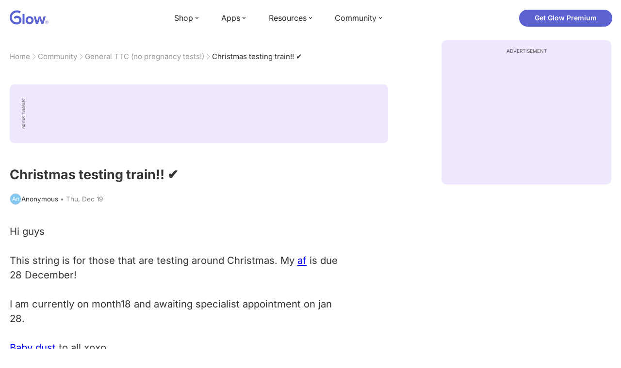

--- FILE ---
content_type: text/html; charset=utf-8
request_url: https://glowing.com/community/topic/441/christmas-testing-train
body_size: 8777
content:

<!DOCTYPE html>
<!--[if lt IE 7]>      <html class="no-js lt-ie9 lt-ie8 lt-ie7"> <![endif]-->
<!--[if IE 7]>         <html class="no-js lt-ie9 lt-ie8"> <![endif]-->
<!--[if IE 8]>         <html class="no-js lt-ie9"> <![endif]-->
<!--[if gt IE 8]><!-->
<html lang="en" class="no-js"> <!--<![endif]-->
<head>
    <meta charset="utf-8">
    <meta http-equiv="X-UA-Compatible" content="IE=edge">
    <meta name="p:domain_verify" content="5c661ee65fb3ecb3a0a40b37dfc1afb7">
    <meta name="msapplication-TileColor" content="#9C82EE">

    <!-- SEO -->
    <title>Christmas testing train!! ✔️ - Glow Community</title>
<meta name="description" content="Hi guys ​ ​This string is for those that are testing around Christmas. My af is due 28 December! ​ ​I am currently on month18 and awaiting specialist appointm…" />
<link rel="canonical" href="https://glowing.com/community/topic/441/christmas-testing-train" />
<meta name="og:type" content="article" />
<meta name="og:title" content="Christmas testing train!! ✔️" />
<meta name="og:description" content="Hi guys ​ ​This string is for those that are testing around Christmas. My af is due 28 December! ​ ​I am currently on month18 and awaiting specialist appointm…" />
<meta name="og:image" content="/static/v3/img/website-preview.jpg" />
<meta name="og:url" content="/community/topic/441/christmas-testing-train" />
<meta name="og:site_name" content="Glow" />
<meta name="twitter:card" content="summary" />
<meta name="twitter:title" content="Christmas testing train!! ✔️" />
<meta name="twitter:site" content="@GlowHQ" />
<meta name="twitter:description" content="Hi guys ​ ​This string is for those that are testing around Christmas. My af is due 28 December! ​ ​I am currently on month18 and awaiting specialist appointm…" />
<meta name="twitter:image" content="/static/v3/img/website-preview.jpg" />
<meta name="twitter:app:name:iphone" content="Glow" />
<meta name="twitter:app:id:iphone" content="638021335" />
<meta name="twitter:app:url:iphone" content="/community/topic/441/christmas-testing-train" />
<meta name="twitter:app:name:googleplay" content="Glow" />
<meta name="twitter:app:id:googleplay" content="com.glow.android" />
<meta name="twitter:app:url:googleplay" content="/community/topic/441/christmas-testing-train" />


    <script type="application/ld+json">
{
    "@context": "https://schema.org",
    "@type": "BreadcrumbList",
    "itemListElement": [
        {
            "@type": "ListItem",
            "position": 1,
            "name": "Home",
            "item": "https://glowing.com"
        },
        {
            "@type": "ListItem",
            "position": 2,
            "name": "Community",
            "item": "https://glowing.com/community"
        },
        {
            "@type": "ListItem",
            "position": 3,
            "name": "General TTC (no pregnancy tests!)",
            "item": "https://www.glowing.com/community/group/1/general-ttc-no-pregnancy-tests"
        },
        {
            "@type": "ListItem",
            "position": 4,
            "name": "Christmas testing train!! \u2714\ufe0f"
        }
    ]
}
    </script>

    


    <script type="application/ld+json">
{
    "name": "Glow",
    "url": "https://glowing.com",
    "sameAs": [
        "https://www.facebook.com/glow",
        "https://x.com/GlowHQ",
        "https://www.pinterest.com/glowhq/",
        "https://www.instagram.com/glowhq/",
        "https://en.wikipedia.org/wiki/Glow_(app)",
        "https://www.crunchbase.com/organization/glow",
        "https://www.linkedin.com/company/glow-inc/"
    ],
    "logo": {
        "url": "https://glowing.com/wp-content/uploads/2025/08/glow_logo.png",
        "contentUrl": "https://glowing.com/wp-content/uploads/2025/08/glow_logo.png",
        "width": 336,
        "height": 336,
        "caption": "Glow",
        "inLanguage": "en-US",
        "@type": "ImageObject",
        "@id": "https://glowing.com/#organizationLogo"
    },
    "image": {
        "url": "https://glowing.com/wp-content/uploads/2025/08/glow_logo.png",
        "contentUrl": "https://glowing.com/wp-content/uploads/2025/08/glow_logo.png",
        "width": 336,
        "height": 336,
        "caption": "Glow",
        "inLanguage": "en-US",
        "@type": "ImageObject",
        "@id": "https://glowing.com/#organizationLogo"
    },
    "@type": "Organization",
    "@id": "https://glowing.com/#organization",
    "@context": "https://schema.org"
}
    </script>

    


    <script type="application/ld+json">
{
    "headline": "Christmas testing train!! \u2714\ufe0f",
    "text": "Hi guys \u200b \u200bThis string is for those that are testing around Christmas. My af is due 28 December! \u200b \u200bI am currently on month18 and awaiting specialist appointment on jan 28. \u200b \u200b Baby dust to all xoxo \u200b \u200bKels",
    "url": "/community/topic/441/christmas-testing-train",
    "image": null,
    "mainEntityOfPage": "/community/topic/441/christmas-testing-train",
    "author": {
        "name": "Anonymous",
        "@type": "Person"
    },
    "datePublished": "2013-12-19T21:31:54Z",
    "dateModified": "2013-12-31T07:25:18Z",
    "interactionStatistic": [
        {
            "interactionType": {
                "type": "CommentAction"
            },
            "userInteractionCount": 45,
            "@type": "InteractionCounter"
        },
        {
            "interactionType": {
                "type": "LikeAction"
            },
            "userInteractionCount": 0,
            "@type": "InteractionCounter"
        }
    ],
    "comment": [
        {
            "text": "Ok now I'm really confused - have been \"spotting\" past two days - tmi but haven't had enough blood for it to be on my underwear nor if I have a quick wipe (sorry!! Tmi I know) period now 5 days and this neverr happens - no cramps just sore back and exhausted (had to book today As holiday) so far done frer and clear blue both negative. I have suspected endo so I have heavy and really painful periods and they are always like clockwork! JuT wish what will happen happens soon so I can start next month also have appt with specialist so saying I'm confident when my key dates are have went out the window. Due to always having bad periods and having to prepare for them I have tracked them since 13! So this is sooo strange!!",
            "author": {
                "name": "Kells",
                "@type": "Person"
            },
            "datePublished": "2013-12-31T07:25:18Z",
            "dateModified": "2013-12-31T07:25:18Z",
            "interactionStatistic": [
                {
                    "interactionType": {
                        "type": "LikeAction"
                    },
                    "userInteractionCount": 0,
                    "@type": "InteractionCounter"
                }
            ],
            "@type": "Comment"
        },
        {
            "text": "Thanks",
            "author": {
                "name": "Sarah",
                "@type": "Person"
            },
            "datePublished": "2013-12-30T18:13:09Z",
            "dateModified": "2013-12-30T18:13:09Z",
            "interactionStatistic": [
                {
                    "interactionType": {
                        "type": "LikeAction"
                    },
                    "userInteractionCount": 0,
                    "@type": "InteractionCounter"
                }
            ],
            "@type": "Comment"
        },
        {
            "text": "Thanks @ashley xx",
            "author": {
                "name": "Kells",
                "@type": "Person"
            },
            "datePublished": "2013-12-30T15:58:22Z",
            "dateModified": "2013-12-30T15:58:22Z",
            "interactionStatistic": [
                {
                    "interactionType": {
                        "type": "LikeAction"
                    },
                    "userInteractionCount": 0,
                    "@type": "InteractionCounter"
                }
            ],
            "@type": "Comment"
        },
        {
            "text": "I've now tested 6 times 4 negatives and 2 invalid dodgy tests. Going to test again in the morning if it's still negative I'm going for blood work tomorrow as I'm almost 2weeks late.",
            "author": {
                "name": "Sammi",
                "@type": "Person"
            },
            "datePublished": "2013-12-30T14:13:56Z",
            "dateModified": "2013-12-30T14:13:56Z",
            "interactionStatistic": [
                {
                    "interactionType": {
                        "type": "LikeAction"
                    },
                    "userInteractionCount": 0,
                    "@type": "InteractionCounter"
                }
            ],
            "@type": "Comment"
        },
        {
            "text": "Big fat positive= bfp",
            "author": {
                "name": "Ashley",
                "@type": "Person"
            },
            "datePublished": "2013-12-30T13:44:00Z",
            "dateModified": "2013-12-30T13:44:00Z",
            "interactionStatistic": [
                {
                    "interactionType": {
                        "type": "LikeAction"
                    },
                    "userInteractionCount": 0,
                    "@type": "InteractionCounter"
                }
            ],
            "@type": "Comment"
        },
        {
            "text": "What does bfp mean",
            "author": {
                "name": "Sarah",
                "@type": "Person"
            },
            "datePublished": "2013-12-30T13:20:15Z",
            "dateModified": "2013-12-30T13:20:15Z",
            "interactionStatistic": [
                {
                    "interactionType": {
                        "type": "LikeAction"
                    },
                    "userInteractionCount": 0,
                    "@type": "InteractionCounter"
                }
            ],
            "@type": "Comment"
        },
        {
            "text": "@kells. She came for me to today. Feels terrible and don't know why never been a 31 day cycle before I know exactly how you feel. Sorry maybe next month!",
            "author": {
                "name": "Ashley",
                "@type": "Person"
            },
            "datePublished": "2013-12-30T13:08:43Z",
            "dateModified": "2013-12-30T13:08:43Z",
            "interactionStatistic": [
                {
                    "interactionType": {
                        "type": "LikeAction"
                    },
                    "userInteractionCount": 0,
                    "@type": "InteractionCounter"
                }
            ],
            "@type": "Comment"
        },
        {
            "text": "Dreaded witch came this AM- Day29, never been to day 29 in the past 14 years...gutted...",
            "author": {
                "name": "Kells",
                "@type": "Person"
            },
            "datePublished": "2013-12-30T07:11:15Z",
            "dateModified": "2013-12-30T07:11:15Z",
            "interactionStatistic": [
                {
                    "interactionType": {
                        "type": "LikeAction"
                    },
                    "userInteractionCount": 0,
                    "@type": "InteractionCounter"
                }
            ],
            "@type": "Comment"
        },
        {
            "text": "@kells I am in a similar boat. Af was due the 26th still no sign of her. I tested 26th and 28th and got bfn. Idk what's going on but if I'm not preggo would just like to know why I'm late (Never been late before). Do you guys think its just too early to get bfp? Good luck to us all. Thanks in advance ladies.",
            "author": {
                "name": "Ashley",
                "@type": "Person"
            },
            "datePublished": "2013-12-30T04:19:59Z",
            "dateModified": "2013-12-30T04:19:59Z",
            "interactionStatistic": [
                {
                    "interactionType": {
                        "type": "LikeAction"
                    },
                    "userInteractionCount": 0,
                    "@type": "InteractionCounter"
                }
            ],
            "@type": "Comment"
        },
        {
            "text": "Oh men get it so easy eh?! Fingers crossed for us all that what will be wil be xx",
            "author": {
                "name": "Kells",
                "@type": "Person"
            },
            "datePublished": "2013-12-29T19:46:43Z",
            "dateModified": "2013-12-29T19:46:43Z",
            "interactionStatistic": [
                {
                    "interactionType": {
                        "type": "LikeAction"
                    },
                    "userInteractionCount": 0,
                    "@type": "InteractionCounter"
                }
            ],
            "@type": "Comment"
        }
    ],
    "@type": "DiscussionForumPosting",
    "@context": "https://schema.org"
}
    </script>

    

    <!-- UI Metas -->
    <link href="https://cdn.glowing.com/web/build/favicon.ico" rel="icon"/>
<meta content="width=device-width,initial-scale=1,maximum-scale=1,user-scalable=no" name="viewport"/>
<meta content="#000000" name="theme-color"><style>@font-face{font-family:Inter;font-style:normal;font-weight:400;font-display:swap;src:url(/static/fonts/inter-400.woff2) format('woff2')}@font-face{font-family:Inter;font-style:normal;font-weight:500;font-display:swap;src:url(/static/fonts/inter-500.woff2) format('woff2')}@font-face{font-family:Inter;font-style:normal;font-weight:600;font-display:swap;src:url(/static/fonts/inter-600.woff2) format('woff2')}@font-face{font-family:Inter;font-style:normal;font-weight:700;font-display:swap;src:url(/static/fonts/inter-700.woff2) format('woff2')}:root{--gl-font-family:"Inter",-apple-system,BlinkMacSystemFont,Avenir Next,Avenir,Segoe UI,Helvetica Neue,Helvetica,Cantarell,Ubuntu,arial,sans-serif;--gl-color-success:#47C426;--gl-color-safe:var(--gl-color-success);--gl-color-failed:#FD4343;--gl-color-error:var(--gl-color-failed);--gl-color-dangerous:var(--gl-color-failed);--gl-color-primary:#5c61d2;--gl-breakpoint-xx-desktop:1400px;--gl-breakpoint-x-desktop:1200px;--gl-breakpoint-desktop:960px;--gl-breakpoint-tablet:768px;--gl-breakpoint-mobile:480px;--gl-size-content-width-large:1264px;--gl-size-content-width-medium:1040px;--gl-size-content-width-small:720px;--gl-size-gap-x-large:48px;--gl-size-gap-large:24px;--gl-size-gap-medium:16px;--gl-size-gap-small:12px;--gl-size-gap-x-small:8px;--gl-size-gap-1:4px;--gl-size-gap-2:8px;--gl-size-gap-3:12px;--gl-size-gap-4:16px;--gl-size-gap-5:24px;--gl-size-gap-6:32px;--gl-size-gap-7:40px;--gl-size-gap-8:48px;--gl-size-gap-9:56px;--gl-size-gap-10:64px;--gl-text-title-weight:600;--gl-text-title-primary-color:#333333;--gl-text-title-secondary-color:#5C5C5C;--gl-text-title-tertiary-color:#999999;--gl-text-title-lineHeight-large:1.1;--gl-text-title-size-large:2.5rem;--gl-text-title-lineHeight-medium:1.1;--gl-text-title-size-medium:2rem;--gl-text-title-lineHeight-small:1.1;--gl-text-title-size-small:1.5rem;--gl-text-subtitle-lineHeight:1.1;--gl-text-subtitle-size:1.5rem;--gl-text-subtitle-weight:400;--gl-text-body-lineHeight-x-large:1.5;--gl-text-body-size-x-large:1.5rem;--gl-text-body-lineHeight-large:1.5;--gl-text-body-size-large:1.125rem;--gl-text-body-lineHeight-medium:1.4285;--gl-text-body-size-medium:1rem;--gl-text-body-lineHeight-small:1.66666;--gl-text-body-size-small:0.875rem;--gl-text-body-size-x-small:0.75rem;--gl-text-body-primary-color:#333333;--gl-text-body-secondary-color:#5C5C5C;--gl-text-body-tertiary-color:#808080;--gl-text-body-danger-color:#FD4343;--gl-text-paragraph-lineHeight-x-large:1.5;--gl-text-paragraph-size-x-large:1.5rem;--gl-text-paragraph-lineHeight-large:1.5;--gl-text-paragraph-size-large:1.125rem;--gl-text-paragraph-lineHeight-medium:1.4285;--gl-text-paragraph-size-medium:1rem;--gl-text-paragraph-lineHeight-small:1.66666;--gl-text-paragraph-size-small:0.875rem;--gl-text-paragraph-primary-color:#333333;--gl-text-paragraph-secondary-color:#5C5C5C;--gl-text-paragraph-tertiary-color:#808080;--gl-btn-color-primary:var(--gl-color-primary);--gl-btn-color-secondary:#5C5C5C;--gl-btn-color-tertiary:#999999;--gl-btn-color-primary-gradient:linear-gradient(to right, #5F63CC, #DE9AE8);--gl-btn-border-width:1px;--gl-btn-title-line-height:1;--gl-btn-title-font-size:18px;--gl-btn-title-font-weight:700;--gl-btn-size-large-height:48px;--gl-btn-size-large-horizontal-padding:32px;--gl-btn-size-large-border-radius:24px;--gl-btn-size-medium-height:37px;--gl-btn-size-medium-horizontal-padding:24px;--gl-btn-size-medium-border-radius:19px;--gl-btn-size-small-height:30px;--gl-btn-size-small-horizontal-padding:16px;--gl-btn-size-small-border-radius:16px;--gl-btn-size-x-small-height:24px;--gl-btn-size-x-small-horizontal-padding:8px;--gl-btn-size-x-small-border-radius:12px;--gl-link-color-primary:var(--gl-color-primary);--gl-border-radius-small:4px;--gl-border-radius-medium:8px;--gl-border-radius-large:16px;--gl-border-radius-x-large:24px;--gl-border-radius-2x-large:32px;--gl-border-radius-3x-large:40px;--gl-border-radius-4x-large:48px;--gl-border-color-primary:var(--gl-color-primary);--gl-border-color-secondary:#E1E5E9}@media (min-width:768px){:root{--gl-size-gap-x-large:64px;--gl-size-gap-large:32px;--gl-size-gap-medium:24px;--gl-size-gap-small:16px;--gl-size-gap-x-small:12px;--gl-size-gap-1:8px;--gl-size-gap-2:16px;--gl-size-gap-3:24px;--gl-size-gap-4:32px;--gl-size-gap-5:40px;--gl-size-gap-6:48px;--gl-size-gap-7:56px;--gl-size-gap-8:64px;--gl-size-gap-9:72px;--gl-size-gap-10:80px}}*,::after,::before{box-sizing:border-box}html{touch-action:manipulation;font-size:16px}body{font-size:1rem;font-family:var(--gl-font-family);color:#333;-webkit-font-smoothing:antialiased;-moz-osx-font-smoothing:grayscale}button,input,select,textarea{font-size:inherit;font-family:inherit;color:#333}input[type=date]::-webkit-calendar-picker-indicator,input[type=date]::-webkit-clear-button,input[type=date]::-webkit-inner-spin-button{display:none}@media (min-width:960px){html{font-size:18px}}</style><link as="font" crossorigin="anonymous" href="/static/fonts/inter-400.woff2" rel="preload" type="font/woff2"/><link as="font" crossorigin="anonymous" href="/static/fonts/inter-500.woff2" rel="preload" type="font/woff2"/><link as="font" crossorigin="anonymous" href="/static/fonts/inter-600.woff2" rel="preload" type="font/woff2"/><link as="font" crossorigin="anonymous" href="/static/fonts/inter-700.woff2" rel="preload" type="font/woff2"/><link href="https://cdn.glowing.com/web/build/static/css/17.56bf95b1.chunk.css" rel="stylesheet"/></meta>


    <!-- Inject datas -->
    <script>
        window.__glow_csrf_token = "ImIzZDEzZTA1NjEzZjNiMjE2MjM1MTE0ZmQ4YjdkNmNkODc3MGYwZDgi.HFIcSQ.Q_EOLxiSrCD_fyEt1WMQmpc1gOA";

        
        window.glCurrUser = undefined;
        

        
        window.__gl_page_init_data = {"replies": [{"author": {"bio": "\ud83c\udf38\ud83d\ude0d\u2764\ufe0f", "first_name": "Kells", "profile_image": "https://pic-dyn.glowing.com/LHFkCsVHY3kEoNo6XiZvC1kIbqY=/64x64/https://asset-cf-cdn.glowing.com/profile/92828e752dac7cbd8108a684b04a2bfd.jpg"}, "blur_images": false, "br_purchase_uuid": null, "content": "Ok now I\u0027m really confused - have been \"spotting\" past two days - tmi but haven\u0027t had enough blood for it to be on my underwear nor if I have a quick wipe (sorry!! Tmi I know) period now 5 days and this neverr happens - no cramps just sore back and exhausted (had to book today As holiday) so far done frer and clear blue both negative. I have suspected \u003ca href=\"https://glowing.com/community/knowledge/term/ENDO\"\u003eendo\u003c/a\u003e so I have heavy and really painful periods and they are always like clockwork! JuT wish what will happen happens soon so I can start next month also have appt with specialist so saying I\u0027m confident when my key dates are have went out the window. Due to always having bad periods and having to prepare for them I have tracked them since 13! So this is sooo strange!!", "count_dislikes": 0, "count_likes": 0, "count_replies": 0, "disliked": false, "flags": 0, "id": "8283", "is_anonymous": 0, "liked": false, "low_rating": false, "product_link": null, "product_platform_title": null, "product_title": null, "replies": [], "reply_to": 0, "stickers": [], "str_time_created": "Tue, Dec 31 2013", "time_created": 1388474718, "time_modified": 1388474718, "time_removed": 0, "topic_id": 441, "user_id": 72057594037962937}, {"author": {"bio": "", "first_name": "Sarah", "profile_image": "https://pic-dyn.glowing.com/yC53NzTNjJEP_Q5sUB1jitp4oxE=/64x64/https://asset-cf-cdn.glowing.com/profile/3c236ab449913ceb097207db8578a923.jpg"}, "blur_images": false, "br_purchase_uuid": null, "content": "Thanks", "count_dislikes": 0, "count_likes": 0, "count_replies": 0, "disliked": false, "flags": 0, "id": "8129", "is_anonymous": 0, "liked": false, "low_rating": false, "product_link": null, "product_platform_title": null, "product_title": null, "replies": [], "reply_to": 0, "stickers": [], "str_time_created": "Mon, Dec 30 2013", "time_created": 1388427189, "time_modified": 1388427189, "time_removed": 0, "topic_id": 441, "user_id": 72057594037982825}, {"author": {"bio": "\ud83c\udf38\ud83d\ude0d\u2764\ufe0f", "first_name": "Kells", "profile_image": "https://pic-dyn.glowing.com/LHFkCsVHY3kEoNo6XiZvC1kIbqY=/64x64/https://asset-cf-cdn.glowing.com/profile/92828e752dac7cbd8108a684b04a2bfd.jpg"}, "blur_images": false, "br_purchase_uuid": null, "content": "Thanks @ashley xx", "count_dislikes": 0, "count_likes": 0, "count_replies": 0, "disliked": false, "flags": 0, "id": "8099", "is_anonymous": 0, "liked": false, "low_rating": false, "product_link": null, "product_platform_title": null, "product_title": null, "replies": [], "reply_to": 0, "stickers": [], "str_time_created": "Mon, Dec 30 2013", "time_created": 1388419102, "time_modified": 1388419102, "time_removed": 0, "topic_id": 441, "user_id": 72057594037962937}, {"author": {"bio": "", "first_name": "Sammi", "profile_image": "https://pic-dyn.glowing.com/ZdmN9pJvl_nVkGiTxnHGkOkQVms=/64x64/https://asset-cf-cdn.glowing.com/profile/00eb2e3dcd9c2a0015e920761cdc77fa.jpg"}, "blur_images": false, "br_purchase_uuid": null, "content": "I\u0027ve now tested 6 times 4 negatives and 2 invalid dodgy tests. Going to test again in the morning if it\u0027s still negative I\u0027m going for blood work tomorrow as I\u0027m almost 2weeks late.", "count_dislikes": 0, "count_likes": 0, "count_replies": 0, "disliked": false, "flags": 0, "id": "8085", "is_anonymous": 0, "liked": false, "low_rating": false, "product_link": null, "product_platform_title": null, "product_title": null, "replies": [], "reply_to": 0, "stickers": [], "str_time_created": "Mon, Dec 30 2013", "time_created": 1388412836, "time_modified": 1388412836, "time_removed": 0, "topic_id": 441, "user_id": 50527}, {"author": {"bio": "", "first_name": "Ashley", "profile_image": "https://pic-dyn.glowing.com/I2K-OjK--JazTLGkMTkE8HQxU90=/64x64/https://asset-cf-cdn.glowing.com/profile/e4ad35c85e0e4d975b1c54ee185bcaa3.jpg"}, "blur_images": false, "br_purchase_uuid": null, "content": "Big fat positive= bfp", "count_dislikes": 0, "count_likes": 0, "count_replies": 0, "disliked": false, "flags": 0, "id": "8079", "is_anonymous": 0, "liked": false, "low_rating": false, "product_link": null, "product_platform_title": null, "product_title": null, "replies": [], "reply_to": 0, "stickers": [], "str_time_created": "Mon, Dec 30 2013", "time_created": 1388411040, "time_modified": 1388411040, "time_removed": 0, "topic_id": 441, "user_id": 29707}, {"author": {"bio": "", "first_name": "Sarah", "profile_image": "https://pic-dyn.glowing.com/yC53NzTNjJEP_Q5sUB1jitp4oxE=/64x64/https://asset-cf-cdn.glowing.com/profile/3c236ab449913ceb097207db8578a923.jpg"}, "blur_images": false, "br_purchase_uuid": null, "content": "What does bfp mean", "count_dislikes": 0, "count_likes": 0, "count_replies": 0, "disliked": false, "flags": 0, "id": "8075", "is_anonymous": 0, "liked": false, "low_rating": false, "product_link": null, "product_platform_title": null, "product_title": null, "replies": [], "reply_to": 0, "stickers": [], "str_time_created": "Mon, Dec 30 2013", "time_created": 1388409615, "time_modified": 1388409615, "time_removed": 0, "topic_id": 441, "user_id": 72057594037982825}, {"author": {"bio": "", "first_name": "Ashley", "profile_image": "https://pic-dyn.glowing.com/I2K-OjK--JazTLGkMTkE8HQxU90=/64x64/https://asset-cf-cdn.glowing.com/profile/e4ad35c85e0e4d975b1c54ee185bcaa3.jpg"}, "blur_images": false, "br_purchase_uuid": null, "content": "@kells. She came for me to today. Feels terrible and don\u0027t know why never been a 31 day cycle before I know exactly how you feel. Sorry maybe next month!", "count_dislikes": 0, "count_likes": 0, "count_replies": 0, "disliked": false, "flags": 0, "id": "8073", "is_anonymous": 0, "liked": false, "low_rating": false, "product_link": null, "product_platform_title": null, "product_title": null, "replies": [], "reply_to": 0, "stickers": [], "str_time_created": "Mon, Dec 30 2013", "time_created": 1388408923, "time_modified": 1388408923, "time_removed": 0, "topic_id": 441, "user_id": 29707}, {"author": {"bio": "\ud83c\udf38\ud83d\ude0d\u2764\ufe0f", "first_name": "Kells", "profile_image": "https://pic-dyn.glowing.com/LHFkCsVHY3kEoNo6XiZvC1kIbqY=/64x64/https://asset-cf-cdn.glowing.com/profile/92828e752dac7cbd8108a684b04a2bfd.jpg"}, "blur_images": false, "br_purchase_uuid": null, "content": "Dreaded witch came this AM- Day29, never been to day 29 in the past 14 years...gutted...", "count_dislikes": 0, "count_likes": 0, "count_replies": 0, "disliked": false, "flags": 0, "id": "8039", "is_anonymous": 0, "liked": false, "low_rating": false, "product_link": null, "product_platform_title": null, "product_title": null, "replies": [], "reply_to": 0, "stickers": [], "str_time_created": "Mon, Dec 30 2013", "time_created": 1388387475, "time_modified": 1388387475, "time_removed": 0, "topic_id": 441, "user_id": 72057594037962937}, {"author": {"bio": "", "first_name": "Ashley", "profile_image": "https://pic-dyn.glowing.com/I2K-OjK--JazTLGkMTkE8HQxU90=/64x64/https://asset-cf-cdn.glowing.com/profile/e4ad35c85e0e4d975b1c54ee185bcaa3.jpg"}, "blur_images": false, "br_purchase_uuid": null, "content": "@kells I am in a similar boat. Af was due the 26th still no sign of her. I tested 26th and 28th and got bfn. Idk what\u0027s going on but if I\u0027m not preggo would just like to know why I\u0027m late (Never been late before). Do you guys think its just too early to get bfp? \n\nGood luck to us all. Thanks in advance ladies.", "count_dislikes": 0, "count_likes": 0, "count_replies": 0, "disliked": false, "flags": 0, "id": "8023", "is_anonymous": 0, "liked": false, "low_rating": false, "product_link": null, "product_platform_title": null, "product_title": null, "replies": [], "reply_to": 0, "stickers": [], "str_time_created": "Mon, Dec 30 2013", "time_created": 1388377199, "time_modified": 1388377199, "time_removed": 0, "topic_id": 441, "user_id": 29707}, {"author": {"bio": "\ud83c\udf38\ud83d\ude0d\u2764\ufe0f", "first_name": "Kells", "profile_image": "https://pic-dyn.glowing.com/LHFkCsVHY3kEoNo6XiZvC1kIbqY=/64x64/https://asset-cf-cdn.glowing.com/profile/92828e752dac7cbd8108a684b04a2bfd.jpg"}, "blur_images": false, "br_purchase_uuid": null, "content": "Oh men get it so easy eh?!\n\nFingers crossed for us all that what will be wil be xx", "count_dislikes": 0, "count_likes": 0, "count_replies": 0, "disliked": false, "flags": 0, "id": "7951", "is_anonymous": 0, "liked": false, "low_rating": false, "product_link": null, "product_platform_title": null, "product_title": null, "replies": [], "reply_to": 0, "stickers": [], "str_time_created": "Sun, Dec 29 2013", "time_created": 1388346403, "time_modified": 1388346403, "time_removed": 0, "topic_id": 441, "user_id": 72057594037962937}], "topic": {"author": {"first_name": "Anonymous", "id": 0, "short_name": "An"}, "blur_images": false, "br_uuid": null, "can_access": 1, "category_id": 1, "content": "Hi guys\u003cdiv\u003e\u003cdiv\u003e\u200b\u003c/div\u003e\u003cdiv\u003e\u003cspan\u003e\u200bThis string is for those that are testing around Christmas. My \u003ca href=\"https://glowing.com/community/knowledge/term/AF\"\u003eaf\u003c/a\u003e is due 28 December!\u00a0\u003c/span\u003e\u003c/div\u003e\u003cdiv\u003e\u003cspan\u003e\u200b\u003c/span\u003e\u003c/div\u003e\u003cdiv\u003e\u003cspan\u003e\u200bI am currently on month18 and awaiting specialist appointment on jan 28.\u003c/span\u003e\u003c/div\u003e\u003cdiv\u003e\u003cdiv\u003e\u200b\u003c/div\u003e\u003cdiv\u003e\u003cspan\u003e\u200b\u003ca href=\"https://glowing.com/community/knowledge/term/BABY%20DUST\"\u003eBaby dust\u003c/a\u003e to all xoxo\u003c/span\u003e\u00a0\u003c/div\u003e\u003c/div\u003e\u003cdiv\u003e\u003cspan\u003e\u200b\u003c/span\u003e\u003c/div\u003e\u003cdiv\u003e\u003cspan\u003e\u200bKels\u003c/span\u003e\u00a0\u003c/div\u003e\u003c/div\u003e", "content_img_thumbnail_256": {}, "count": 0, "count_dislikes": 0, "count_hint": "", "count_likes": 0, "count_replies": 45, "count_subreplies": 0, "desc": "Hi guys\u200b\u200bThis string is for those that are testing around Christmas. My af is...", "disable_ads": false, "disable_comment": 0, "disliked": false, "extracted_images": [], "featured_topic_id": null, "flags": 1, "goods_uuid_list": null, "group": {"admin_only": false, "category": {"background_color": "#5b65cf", "category_color": 5989839, "description": "Join groups to discuss everything from cycle-tracking, tips and tricks for getting pregnant, to IVF and beyond.", "id": 1, "name": "Glow", "short_desc": "Trying to Conceive"}, "category_color": "#5b65cf", "category_id": 1, "color": "#5b65cf", "creator_id": 318085, "creator_name": "Glow", "description": "Everything TTC: Questions, answers, and support!", "flags": 49166, "id": "1", "image": "https://asset-cf-cdn.glowing.com/forum/group/256x256/d0978ef0f45c668b0ca1fd490f02bb7f.jpg", "indexable": 1, "members": 5396688, "members_display": "5m+", "name": "General TTC (no pregnancy tests!)", "slug": "general-ttc-no-pregnancy-tests", "subscribed": false, "thumbnail_64": "https://pic-dyn.glowing.com/-txfuejtkCCORv7daHrs4lXNQSI=/64x64/https://asset-cf-cdn.glowing.com/forum/group/256x256/d0978ef0f45c668b0ca1fd490f02bb7f.jpg", "time_created": 1406536167, "time_modified": 1612731257, "time_removed": 0, "url": "https://www.glowing.com/community/group/1/general-ttc-no-pregnancy-tests"}, "group_id": 1, "id": "441", "image": null, "is_anonymous": 1, "is_countable": 0, "is_locked": 0, "is_photo": 0, "is_pinned": 0, "is_poll": 0, "is_post": true, "is_tmi": 0, "last_reply_time": 1388474718, "liked": false, "low_rating": false, "next_topic": {"br_uuid": null, "category_id": 1, "content": "Is it worth using preseed if you don\u0027t usually use a lubricant?", "content_img_thumbnail_256": {}, "count_dislikes": 0, "count_likes": 0, "count_replies": 5, "count_subreplies": 0, "flags": 0, "goods_uuid_list": null, "group_id": 1, "id": 443, "image": null, "last_reply_time": 1387687790, "reply_user_id": 36337, "show_as_br_story": null, "stickers": [], "tags": [], "thumbnail": null, "time_created": 1387489689, "time_modified": 1387687790, "time_removed": 0, "title": "Preseed", "url": "https://glowing.com/community/topic/443/preseed", "url_abstract": "", "url_icon": null, "url_path": null, "url_title": "", "user_id": 72057594037981129, "video_length": 0, "video_url": null}, "posted_by_admin": false, "premium": 0, "previous_topic": {"br_uuid": null, "category_id": 1, "content": "Idk if I\u0027m getting sick or what but every joint in my body is very achy. I feel fine except for the achy joints. So annoying.\u0026nbsp;", "content_img_thumbnail_256": {}, "count_dislikes": 0, "count_likes": 0, "count_replies": 0, "count_subreplies": 0, "flags": 0, "goods_uuid_list": null, "group_id": 1, "id": 439, "image": null, "last_reply_time": 1387488398, "reply_user_id": 0, "show_as_br_story": null, "stickers": [], "tags": [], "thumbnail": null, "time_created": 1387488398, "time_modified": 1387488398, "time_removed": 0, "title": "Achy joints", "url": "https://glowing.com/community/topic/439/achy-joints", "url_abstract": "", "url_icon": null, "url_path": null, "url_title": "", "user_id": 46553, "video_length": 0, "video_url": null}, "reply_user_id": 72057594037962937, "share_url": "https://glow.onelink.me/ijiM?af_xp=referral\u0026pid=User_invite\u0026c=hare_community_topic\u0026deep_link_value=%2Fcommunity%2Ftopic%2F441\u0026af_og_title=Christmas+testing+train%21%21+%E2%9C%94%EF%B8%8F\u0026af_og_description=Hi+guys+%E2%80%8B+%E2%80%8BThis+string+is+for+those+that+are+testing+around+Christmas.+My+af+is+due+28+December%21+%E2%80%8B+%E2%80%8BI+am+currently+on+month18+and+awaiting+specialist+appointm%E2%80%A6\u0026af_og_image=https%3A%2F%2Fglowing.com%2Fwp-content%2Fuploads%2F2023%2F06%2FSite-Logo.png\u0026af_web_dp=https%3A%2F%2Fglowing.com%2F%2Fcommunity%2Ftopic%2F441", "short_content": "Hi guys \u200b \u200bThis string is for those that are testing around Christmas. My af is due 28 December! \u200b...", "show_as_br_story": null, "slug": "christmas-testing-train", "slug_title": "christmas-testing-train", "stickers": [], "str_time_created": "Thu, Dec 19", "tags": [], "tags_v2": [], "thumbnail": null, "time_created": 1387488714, "time_modified": 1388474718, "time_removed": 0, "title": "Christmas testing train!! \u2714\ufe0f", "total_votes": 0, "ttc": "ttc", "url": "https://glowing.com/community/topic/441/christmas-testing-train", "url_abstract": "", "url_icon": null, "url_path": null, "url_title": "", "user_id": 0, "video_length": 0, "video_url": null, "views_cnt": 264, "views_cnt_str": "264"}};
        

        
    </script>

    <script src="/dy/web-components.js"></script>
    <script src="/dy/3rd_lib_entry.js"></script>
    
    <script type="text/javascript">
        window._mNHandle = window._mNHandle || {};
        window._mNHandle.queue = window._mNHandle.queue || [];
        medianet_versionId = "3121199";
    </script>
    <script src="https://contextual.media.net/dmedianet.js?cid=8CU5KDU87" async="async"></script>

</head>

<body>

<gl-header></gl-header>


<div id="root"></div>

<script>!function(e){function t(t){for(var n,c,f=t[0],u=t[1],d=t[2],l=0,p=[];l<f.length;l++)c=f[l],Object.prototype.hasOwnProperty.call(o,c)&&o[c]&&p.push(o[c][0]),o[c]=0;for(n in u)Object.prototype.hasOwnProperty.call(u,n)&&(e[n]=u[n]);for(i&&i(t);p.length;)p.shift()();return a.push.apply(a,d||[]),r()}function r(){for(var e,t=0;t<a.length;t++){for(var r=a[t],n=!0,f=1;f<r.length;f++){var u=r[f];0!==o[u]&&(n=!1)}n&&(a.splice(t--,1),e=c(c.s=r[0]))}return e}var n={},o={14:0},a=[];function c(t){if(n[t])return n[t].exports;var r=n[t]={i:t,l:!1,exports:{}};return e[t].call(r.exports,r,r.exports,c),r.l=!0,r.exports}c.e=function(e){var t=[],r=o[e];if(0!==r)if(r)t.push(r[2]);else{var n=new Promise((function(t,n){r=o[e]=[t,n]}));t.push(r[2]=n);var a,f=document.createElement("script");f.charset="utf-8",f.timeout=120,c.nc&&f.setAttribute("nonce",c.nc),f.src=function(e){return c.p+"static/js/"+({}[e]||e)+"."+{0:"6c8b4fae",1:"3d4acde8",2:"24696cdc",3:"fa25d1db",4:"de3eb162",5:"de723986",6:"bd10a926",7:"58aeeae7",8:"b922a365",9:"8161808c",10:"11c4da6e",11:"f92e2f66",12:"0f90e299",15:"ff963fd0",16:"2ec2e52a",18:"40f6e07b",19:"17bb3c92",20:"c552ad1e",21:"a0dfca3c",22:"7ee45a3d",23:"bfbb5298",24:"2514fa51",25:"d7ae8a2d",26:"c7b9af54",27:"298e55ae",28:"3517ec48",29:"8922cd91",30:"bf4f4c86",31:"909dd5c5",32:"968f90ee",33:"32578dbf",34:"f30843f2",35:"a3c42e29",36:"2f83c597",37:"83cbf1e4",38:"4b40e695",39:"50e365e2",40:"95408e98",41:"196e441d",42:"6d378864",43:"d7877404",44:"49cc7b37",45:"6793840f",46:"4ccefd5e",47:"6e97148b",48:"5e5014a3",49:"ddd462ee",50:"0fad6e99",51:"180cb57d",52:"8b4932b4",53:"9854b930"}[e]+".chunk.js"}(e);var u=new Error;a=function(t){f.onerror=f.onload=null,clearTimeout(d);var r=o[e];if(0!==r){if(r){var n=t&&("load"===t.type?"missing":t.type),a=t&&t.target&&t.target.src;u.message="Loading chunk "+e+" failed.\n("+n+": "+a+")",u.name="ChunkLoadError",u.type=n,u.request=a,r[1](u)}o[e]=void 0}};var d=setTimeout((function(){a({type:"timeout",target:f})}),12e4);f.onerror=f.onload=a,document.head.appendChild(f)}return Promise.all(t)},c.m=e,c.c=n,c.d=function(e,t,r){c.o(e,t)||Object.defineProperty(e,t,{enumerable:!0,get:r})},c.r=function(e){"undefined"!=typeof Symbol&&Symbol.toStringTag&&Object.defineProperty(e,Symbol.toStringTag,{value:"Module"}),Object.defineProperty(e,"__esModule",{value:!0})},c.t=function(e,t){if(1&t&&(e=c(e)),8&t)return e;if(4&t&&"object"==typeof e&&e&&e.__esModule)return e;var r=Object.create(null);if(c.r(r),Object.defineProperty(r,"default",{enumerable:!0,value:e}),2&t&&"string"!=typeof e)for(var n in e)c.d(r,n,function(t){return e[t]}.bind(null,n));return r},c.n=function(e){var t=e&&e.__esModule?function(){return e.default}:function(){return e};return c.d(t,"a",t),t},c.o=function(e,t){return Object.prototype.hasOwnProperty.call(e,t)},c.p="https://cdn.glowing.com/web/build/",c.oe=function(e){throw console.error(e),e};var f=this["webpackJsonpreact-app-demo-ts"]=this["webpackJsonpreact-app-demo-ts"]||[],u=f.push.bind(f);f.push=t,f=f.slice();for(var d=0;d<f.length;d++)t(f[d]);var i=u;r()}([])</script>
<script src="https://cdn.glowing.com/web/build/static/js/17.be45ba68.chunk.js"></script>
<script src="https://cdn.glowing.com/web/build/static/js/main.1ecefc39.chunk.js"></script>



</body>
</html>